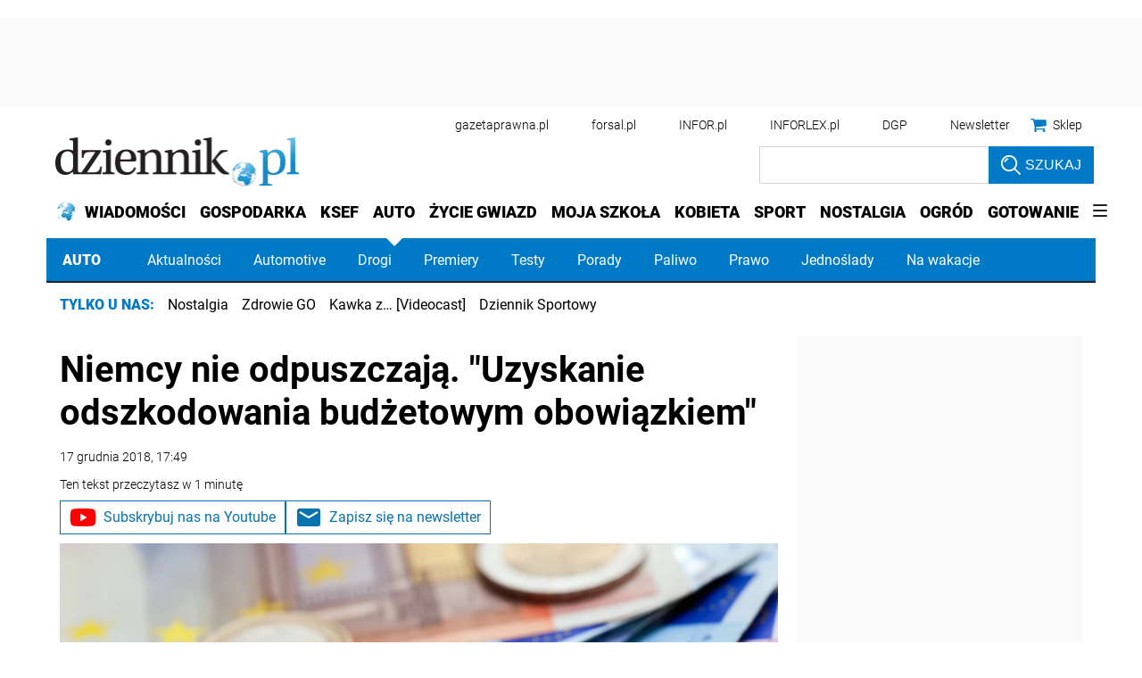

--- FILE ---
content_type: text/html; charset=utf-8
request_url: https://www.google.com/recaptcha/api2/aframe
body_size: 185
content:
<!DOCTYPE HTML><html><head><meta http-equiv="content-type" content="text/html; charset=UTF-8"></head><body><script nonce="8cJFBfU1TxBPV_hzJzZF4A">/** Anti-fraud and anti-abuse applications only. See google.com/recaptcha */ try{var clients={'sodar':'https://pagead2.googlesyndication.com/pagead/sodar?'};window.addEventListener("message",function(a){try{if(a.source===window.parent){var b=JSON.parse(a.data);var c=clients[b['id']];if(c){var d=document.createElement('img');d.src=c+b['params']+'&rc='+(localStorage.getItem("rc::a")?sessionStorage.getItem("rc::b"):"");window.document.body.appendChild(d);sessionStorage.setItem("rc::e",parseInt(sessionStorage.getItem("rc::e")||0)+1);localStorage.setItem("rc::h",'1768551752874');}}}catch(b){}});window.parent.postMessage("_grecaptcha_ready", "*");}catch(b){}</script></body></html>

--- FILE ---
content_type: application/javascript; charset=utf-8
request_url: https://fundingchoicesmessages.google.com/f/AGSKWxU1ExEcph7JgnXjT7LsJ0CLLQsfyUBfEwl6ugqgFRrGbXdqhfW0-nKhwHQ2MsuIk-n8qU9NRc5riA-a2hkg9to03J_xDh1BCMGvFxUBY8biGjhzsQZNxbv930hDteOzZIfoWz1bGrXKRgSd-Ml8j1foEjYopliZewVv1_JcyNz_2rt0pCkDWfywbQsm/_-adimage-_ad.php?/banner/show.php/adchoices.?adv/id=
body_size: -1291
content:
window['4fdc7416-e704-4964-a77d-a703695cfbef'] = true;

--- FILE ---
content_type: text/plain; charset=UTF-8
request_url: https://at.teads.tv/fpc?analytics_tag_id=PUB_5576&tfpvi=&gdpr_status=22&gdpr_reason=220&gdpr_consent=&ccpa_consent=1---&shared_ids=&sv=d656f4a&
body_size: 56
content:
N2VmZjM5OGQtNjE1NS00OWRiLTk4ZjItMTkyMzAxM2FiZmM1IzMtNQ==